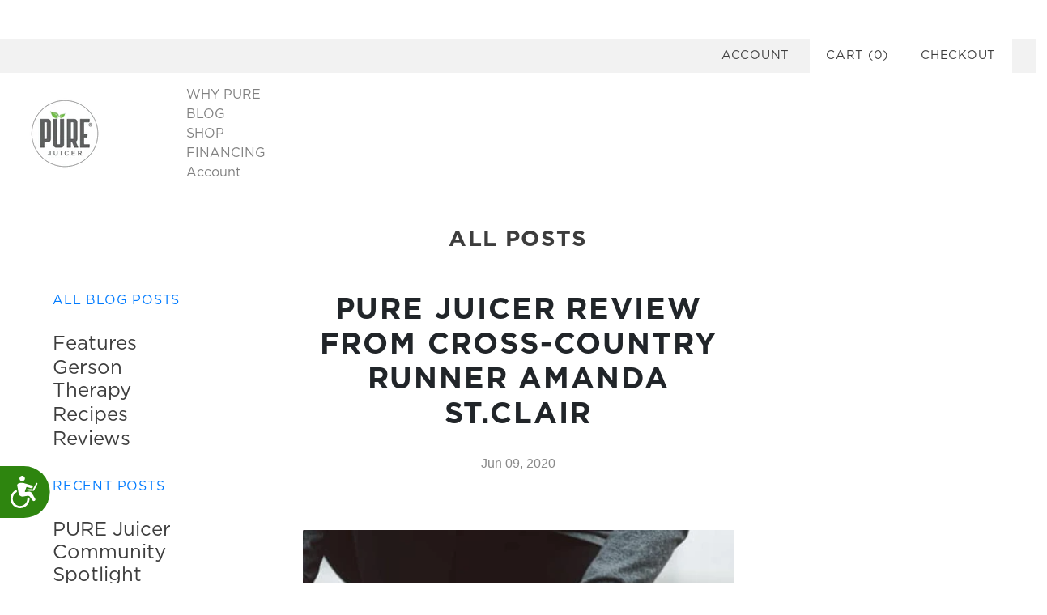

--- FILE ---
content_type: application/javascript
request_url: https://prism.app-us1.com/?a=252378369&u=https%3A%2F%2Fpurejuicer.com%2Fen-td%2Fblogs%2Fall-posts%2Fpure-juicer-review-from-cross-country-runner-amanda-st-clair
body_size: 118
content:
window.visitorGlobalObject=window.visitorGlobalObject||window.prismGlobalObject;window.visitorGlobalObject.setVisitorId('cf61b6ff-b3f6-4c32-9b9f-1994f6d33b14', '252378369');window.visitorGlobalObject.setWhitelistedServices('', '252378369');

--- FILE ---
content_type: text/json
request_url: https://conf.config-security.com/model
body_size: 82
content:
{"title":"recommendation AI model (keras)","structure":"release_id=0x77:46:3c:2d:66:2f:2c:6a:49:54:50:45:4a:30:63:68:6f:40:7d:48:23:78:33:3b:5f:53:75:78:29;keras;vgbtmwnsbxx8pjhykupkgh5soktex0nzd4y5b04585h8vh5rpuuue64jadub2ajqg2rfk5hy","weights":"../weights/77463c2d.h5","biases":"../biases/77463c2d.h5"}

--- FILE ---
content_type: text/javascript; charset=utf-8
request_url: https://purejuicer.com/en-td/cart.js
body_size: -9
content:
{"token":"194f57d9330a33faed047afd2d7a336c","note":null,"attributes":{},"original_total_price":0,"total_price":0,"total_discount":0,"total_weight":0.0,"item_count":0,"items":[],"requires_shipping":false,"currency":"XAF","items_subtotal_price":0,"cart_level_discount_applications":[],"discount_codes":[]}